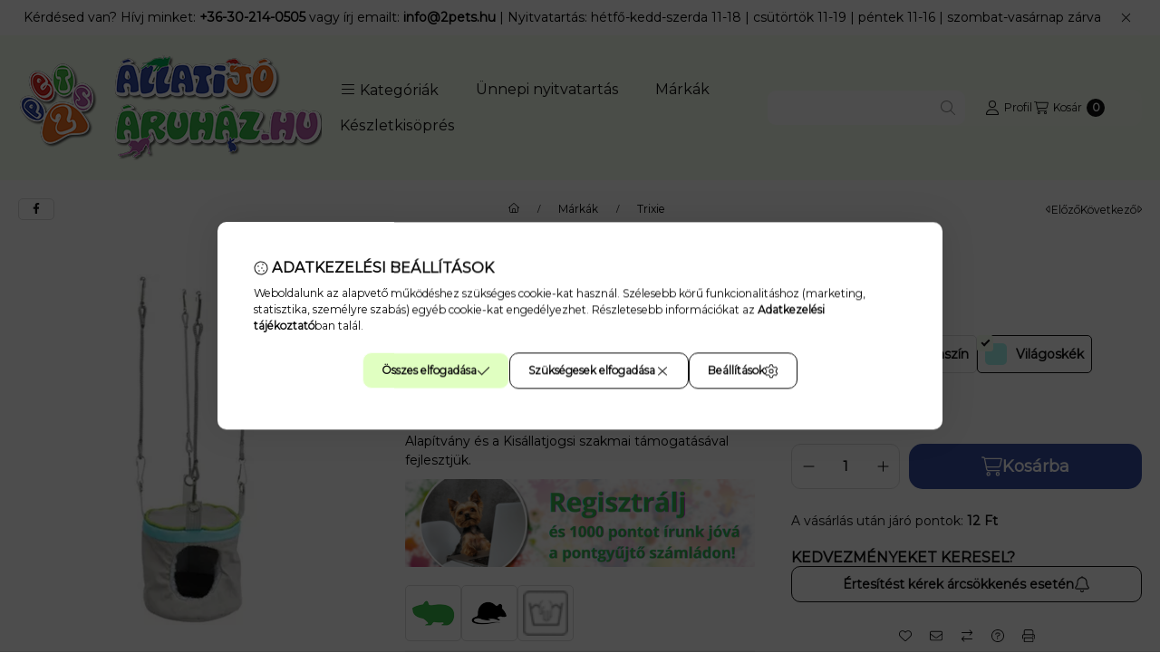

--- FILE ---
content_type: text/html; charset=UTF-8
request_url: https://www.allatijoaruhaz.hu/shop_marketing.php?cikk=TRX6271K&type=page&only=cross&change_lang=hu&marketing_type=artdet&ajax_nodesign_element_render=1
body_size: 4774
content:

<script>
	function page_action_cross(cikk,cikk_id,qty) {
        var temp_qty=qty;
        if ($("#db_"+cikk_id).length > 0 ) temp_qty=$("#db_"+cikk_id).val();

		$.ajax({
			type: "GET",
			async: true,
			url: "https://www.allatijoaruhaz.hu/shop_ajax/ajax_cart.php",
			dataType: 'json',
			data: {
				get_ajax:1,
				result_type:"json",
				lang_master:"hu",
				action:"add",
				sku:cikk,
				qty:temp_qty,
				variant_name1:$("#egyeb_nev1_"+cikk_id).val(),
				variant_list1:$("#egyeb_list1_"+cikk_id).val(),
				variant_name2:$("#egyeb_nev2_"+cikk_id).val(),
				variant_list2:$("#egyeb_list2_"+cikk_id).val(),
				variant_name3:$("#egyeb_nev3_"+cikk_id).val(),
				variant_list3:$("#egyeb_list3_"+cikk_id).val()
			},
			success: function(result_cart){
                const temp_product_array = {
                    error: result_cart.error,
                    sku: cikk,
                    master_key: result_cart.master_key,
                    name: result_cart.name,
                    category: result_cart.category,
                    price: result_cart.price,
                    qty: temp_qty,
                    qty_of_items: result_cart.qty_of_items
                };

                for (let i = 1; i <= 3; i++) {
                    temp_product_array[`variant_name${i}`] = $(`#egyeb_nev${i}_${cikk_id}`).val();
                    temp_product_array[`variant_list${i}`] = $(`#egyeb_list${i}_${cikk_id}`).val();
                }

                $(document).trigger("addToCart", temp_product_array);

                gtag("event", "cross_sale_convert", { 'sku':cikk, 'value':result_cart.price*temp_qty});
				if (result_cart.cart_deny==1) {
					eval(result_cart.cart_onclose);
				} else {
                    if (result_cart.cart_success==1) $(document).trigger("addToCartSuccess",temp_product_array);

										$("#page_cross_content #page_pagelist_"+cikk_id).animate({opacity: 0},300,function(){
						$("#page_cross_content #page_pagelist_"+cikk_id).remove();
                        $(document).trigger('removeCrossItem');
						if ($("#page_cross_content .page_pagelist_item").length==0) $("#page_cross_content").remove();
											});
										if (result_cart.overlay!="") {
						$("#overlay_cart_add").html(result_cart.overlay);
						$("#overlay_cart_add").overlay().load();
					}
										if ($("#box_cart_content").length>0) {
						
						$("#box_cart_content").load("https://www.allatijoaruhaz.hu/shop_ajax/ajax_box_cart.php?get_ajax=1&lang_master=hu&unas_design=");
						                            if ($("#box_cart_content2").length > 0) $("#box_cart_content2").load("https://www.allatijoaruhaz.hu/shop_ajax/ajax_box_cart.php?get_ajax=1&lang_master=hu&unas_design=&cart_num=2");
												}
					$.ajax({
						type: "GET",
						async: true,
						url: "https://www.allatijoaruhaz.hu/shop_ajax/ajax_shipping.php",
						dataType: "json",
						data: {
							get_ajax:1,
							shop_id:20910,
							lang_master:"hu"
						},
						success: function(result){
							$(".container_shipping_cost").html(result.cost);
							$(".container_shipping_free").html(result.free);
						}
					});
									}
			}
		});
	}
	</script>
	
        
        
                
                                                                            
        
            
                                                                                                    
            
                                    
            

                


                    
    






    
    
    



    

<div class="carousel-block carousel-block--autowidth js-carousel-block
     carousel-block--left-title
         carousel-block--with-nums
         carousel-block--top-nums                 carousel-block--with-arrows
         carousel-block--top-arrows                carousel-block-cross_page" id="carousel-block-cross_page" role="region" aria-label="Az alábbi terméket ajánljuk még kiegészítőként">
        <div class="container">
        <div class="row carousel__title-and-content-row">
                <div class="carousel__title-outer">
                                    <div class="carousel__title-wrap">
                                                        <div class="js-element title-box title-box-details_additional_products_elements" data-element-name="details_additional_products_elements">
        <div class="title-box__title has-content">
                        <div class="title-box__title-first-word">Kiegészítő</div>
            <div class="title-box__title-rest-word">termékek</div>
        </div>
                <div class="title-box__content"><meta charset="utf-8" />
<p><strong>Minden, amire még szükséged lehet!</strong>  Egészítsd ki vásárlásodat tökéletesen illő termékekkel! Fedezd fel az ajánlott kiegészítőket, hogy kedvencednek minden meglegyen, amire szüksége van. <strong>Nézd meg és tedd teljessé a rendelésed!</strong> </p></div>
            </div>
    
                        
                                                <div class="carousel__nav js-carousel-nav has-nums">
                                                        <button type="button" class="carousel__prev-btn carousel__prev-next-btn btn" aria-label="előző"><svg class="icon-set"><use href="#icon-caret-left"/></svg></button>
                            
                                                        <div class="carousel__nums js-carousel-nums">
                                <div class="carousel__num-actual js-carousel-num-actual">1</div>
                                <div class="carousel__num-all js-carousel-num-all">-</div>
                            </div>
                            
                                                        <button type="button" class="carousel__next-btn carousel__prev-next-btn btn" aria-label="következő"><svg class="icon-set"><use href="#icon-caret-right"/></svg></button>
                                                    </div>
                                            </div>
                            </div>
            <div class="carousel__products">
                <div class="container carousel__products-container">
                                        <div role="group" aria-label="termékek lista, 3 termék" class=" products js-products type--1 card--1 carousel carousel-cross_page" id="list-cross_page" style="--image-width:248px;--image-height:248px;">
                    
                                                
                
    <div class="carousel-cell page_pagelist_item product list-1-card-1 js-product page_artlist_sku_11703"
        id="page_pagelist_cross_page_11703" data-sku="11703"
    >
        <div class="product__inner" role="group" aria-label="1. termék: bunnyNature My little sweetheart - meal worm 30g">
            
            
            <div class="product__img-outer position-relative">
                		
                
                
                                                            <div class="product__function-btns">
                                                                                                <button type="button" class="product__func-btn favourites-btn page_artdet_func_favourites_11703 page_artdet_func_favourites_outer_11703"
                                            id="page_artlist_func_favourites_11703" onclick="add_to_favourites(&quot;&quot;,&quot;11703&quot;,&quot;page_artlist_func_favourites_11703&quot;,&quot;page_artlist_func_favourites_outer_11703&quot;,&quot;321351523&quot;);" aria-label="Kedvencekhez">
                                        <svg class="icon-set"><use href="#icon-heart"/></svg>
                                    </button>
                                                                                                                        <button type="button" class="product__func-btn product__btn-compare page_art_func_compare page_art_func_compare_11703"
                                        aria-label="Összehasonlítás" onclick="popup_compare_dialog(&quot;11703&quot;);">
                                    <svg class="icon-set"><use href="#icon-arrow-right-arrow-left"/></svg>
                                </button>
                                                                                        <button type="button" class="product__func-btn product__btn-tooltip js-product-tooltip-click"
                                        aria-haspopup="dialog" aria-label="Gyorsnézet" data-sku="11703">
                                    <svg class="icon-set"><use href="#icon-magnifying-glass-plus"/></svg>
                                </button>
                                                    </div>
                                                    <div class="product__img-wrapper">
                    		                    <a class="product_link_normal" data-sku="11703" href="https://www.allatijoaruhaz.hu/spd/11703/bunnyNature-My-little-sweetheart-meal-worm-30g" title="bunnyNature My little sweetheart - meal worm 30g" tabindex="-1" aria-hidden="true">
                        <picture>
                                                                                                                    <source width="174" height="174"
                                        media="(max-width: 417.98px)" srcset="https://www.allatijoaruhaz.hu/main_pic/space.gif"
                                        data-srcset="https://www.allatijoaruhaz.hu/img/20910/11703/174x174,r/11703.webp?time=1720605678 1x, https://www.allatijoaruhaz.hu/img/20910/11703/348x348,r/11703.webp?time=1720605678 2x"
                                >
                                                                <source width="248" height="248" srcset="https://www.allatijoaruhaz.hu/main_pic/space.gif"
                                        data-srcset="https://www.allatijoaruhaz.hu/img/20910/11703/248x248,r/11703.webp?time=1720605678 1x, https://www.allatijoaruhaz.hu/img/20910/11703/397x397,r/11703.webp?time=1720605678 1.6x "
                                >
                                <img width="248" height="248"
                                     alt="bunnyNature My little sweetheart - meal worm 30g" title="bunnyNature My little sweetheart - meal worm 30g" id="main_image_cross_page_11703"
                                     class="product__img product-img js-main-img lazyload"
                                     src="https://www.allatijoaruhaz.hu/main_pic/space.gif" data-src="https://www.allatijoaruhaz.hu/img/20910/11703/248x248,r/11703.webp?time=1720605678"
                                >
                                                                            </picture>
                    </a>
                </div>
                		                </div>
            <div class="product__data">
                
                <div class="product__name-wrap">
                    <h2 class="product__name">
                        <a class="product__name-link product_link_normal" data-sku="11703" href="https://www.allatijoaruhaz.hu/spd/11703/bunnyNature-My-little-sweetheart-meal-worm-30g">bunnyNature My little sweetheart - meal worm 30g</a>
                    </h2>
                                                                                </div>

                                                        <div class="product__stock stock__content stock only_stock_status on-stock">
                                                    <svg class="icon-set"><use href="#icon-circle-check"/></svg>
                                                        <span class="stock__text">Raktáron</span>
                                                                                                    </div>
                                    
                
                                                    
                                <div class="product__prices-wrap" role="status">
                                            
                                            
                                                                        <span class="product__price-base product-price--base"><span class="product__price-base-value"><span class='price-gross-format'><span id='price_net_brutto_cross_page_11703' class='price_net_brutto_cross_page_11703 price-gross'>990</span><span class='price-currency'> Ft</span></span></span></span>
                                                                                                                        <div class="product__price-unit-wrap">
                                    <div class="product__price-unit product-price--unit-price">Egységár: <span class='price-gross-format'><span id='price_unit_brutto_cross_page_11703' class='price_unit_brutto_cross_page_11703 price-gross'>33 000</span><span class='price-currency'> Ft/kg</span></span><span id='price_unit_div_cross_page_11703' style='display:none'>0.03</span></div>
                                </div>
                                                                                                                                                                                                                            </div>
                
                                <div class="product__main">
                                                                                                                                                                                        <input name="db_cross_page_11703" id="db_cross_page_11703" type="hidden" value="1" data-min="1" data-max="999999" data-step="1"/>
                            
                                                        <div class="product__main-btn-col">
                                                                                                <button class="product__main-btn product__cart-btn btn" onclick="page_action_cross('11703','cross_page_11703',1);" type="button" data-text="Ezt is kérem" 
                                    aria-label="Ezt is kérem" title="termék: bunnyNature My little sweetheart - meal worm 30g">
                                    <svg class="icon-set"><use href="#icon-cart-shopping"/></svg>
                                </button>
                                                            </div>
                                                            </div>
                
                                            </div>
                    </div>
    </div>
                
    <div class="carousel-cell page_pagelist_item product list-1-card-1 js-product page_artlist_sku_15535"
        id="page_pagelist_cross_page_15535" data-sku="15535"
    >
        <div class="product__inner" role="group" aria-label="2. termék: bunnyNature EnjoyNature Mix with soldier fly larvae 90g">
            
            
            <div class="product__img-outer position-relative">
                		
                
                
                                                            <div class="product__function-btns">
                                                                                                <button type="button" class="product__func-btn favourites-btn page_artdet_func_favourites_15535 page_artdet_func_favourites_outer_15535"
                                            id="page_artlist_func_favourites_15535" onclick="add_to_favourites(&quot;&quot;,&quot;15535&quot;,&quot;page_artlist_func_favourites_15535&quot;,&quot;page_artlist_func_favourites_outer_15535&quot;,&quot;1041263295&quot;);" aria-label="Kedvencekhez">
                                        <svg class="icon-set"><use href="#icon-heart"/></svg>
                                    </button>
                                                                                                                        <button type="button" class="product__func-btn product__btn-compare page_art_func_compare page_art_func_compare_15535"
                                        aria-label="Összehasonlítás" onclick="popup_compare_dialog(&quot;15535&quot;);">
                                    <svg class="icon-set"><use href="#icon-arrow-right-arrow-left"/></svg>
                                </button>
                                                                                        <button type="button" class="product__func-btn product__btn-tooltip js-product-tooltip-click"
                                        aria-haspopup="dialog" aria-label="Gyorsnézet" data-sku="15535">
                                    <svg class="icon-set"><use href="#icon-magnifying-glass-plus"/></svg>
                                </button>
                                                    </div>
                                                    <div class="product__img-wrapper">
                    		                    <a class="product_link_normal" data-sku="15535" href="https://www.allatijoaruhaz.hu/EnjoyNature-Mix-with-soldier-fly-larvae-90g" title="bunnyNature EnjoyNature Mix with soldier fly larvae 90g" tabindex="-1" aria-hidden="true">
                        <picture>
                                                                                                                    <source width="174" height="174"
                                        media="(max-width: 417.98px)" srcset="https://www.allatijoaruhaz.hu/main_pic/space.gif"
                                        data-srcset="https://www.allatijoaruhaz.hu/img/20910/15535/174x174,r/15535.webp?time=1727005187 1x, https://www.allatijoaruhaz.hu/img/20910/15535/348x348,r/15535.webp?time=1727005187 2x"
                                >
                                                                <source width="248" height="248" srcset="https://www.allatijoaruhaz.hu/main_pic/space.gif"
                                        data-srcset="https://www.allatijoaruhaz.hu/img/20910/15535/248x248,r/15535.webp?time=1727005187 1x, https://www.allatijoaruhaz.hu/img/20910/15535/496x496,r/15535.webp?time=1727005187 2x "
                                >
                                <img width="248" height="248"
                                     alt="bunnyNature EnjoyNature Mix with soldier fly larvae 90g" title="bunnyNature EnjoyNature Mix with soldier fly larvae 90g" id="main_image_cross_page_15535"
                                     class="product__img product-img js-main-img lazyload"
                                     src="https://www.allatijoaruhaz.hu/main_pic/space.gif" data-src="https://www.allatijoaruhaz.hu/img/20910/15535/248x248,r/15535.webp?time=1727005187"
                                >
                                                                            </picture>
                    </a>
                </div>
                		                </div>
            <div class="product__data">
                
                <div class="product__name-wrap">
                    <h2 class="product__name">
                        <a class="product__name-link product_link_normal" data-sku="15535" href="https://www.allatijoaruhaz.hu/EnjoyNature-Mix-with-soldier-fly-larvae-90g">bunnyNature EnjoyNature Mix with soldier fly larvae 90g</a>
                    </h2>
                                                                                </div>

                                                        <div class="product__stock stock__content stock only_stock_status on-stock">
                                                    <svg class="icon-set"><use href="#icon-circle-check"/></svg>
                                                        <span class="stock__text">Raktáron</span>
                                                                                                    </div>
                                    
                
                                                    
                                <div class="product__prices-wrap" role="status">
                                            
                                            
                                                                        <span class="product__price-base product-price--base"><span class="product__price-base-value"><span class='price-gross-format'><span id='price_net_brutto_cross_page_15535' class='price_net_brutto_cross_page_15535 price-gross'>2 290</span><span class='price-currency'> Ft</span></span></span></span>
                                                                                                                        <div class="product__price-unit-wrap">
                                    <div class="product__price-unit product-price--unit-price">Egységár: <span class='price-gross-format'><span id='price_unit_brutto_cross_page_15535' class='price_unit_brutto_cross_page_15535 price-gross'>2 544</span><span class='price-currency'> Ft/kg</span></span><span id='price_unit_div_cross_page_15535' style='display:none'>0.9</span></div>
                                </div>
                                                                                                                                                                                                                            </div>
                
                                <div class="product__main">
                                                                                                                                                                                        <input name="db_cross_page_15535" id="db_cross_page_15535" type="hidden" value="1" data-min="1" data-max="999999" data-step="1"/>
                            
                                                        <div class="product__main-btn-col">
                                                                                                <button class="product__main-btn product__cart-btn btn" onclick="page_action_cross('15535','cross_page_15535',1);" type="button" data-text="Ezt is kérem" 
                                    aria-label="Ezt is kérem" title="termék: bunnyNature EnjoyNature Mix with soldier fly larvae 90g">
                                    <svg class="icon-set"><use href="#icon-cart-shopping"/></svg>
                                </button>
                                                            </div>
                                                            </div>
                
                                            </div>
                    </div>
    </div>
                
    <div class="carousel-cell page_pagelist_item product list-1-card-1 js-product page_artlist_sku_TRX61946"
        id="page_pagelist_cross_page_TRX61946" data-sku="TRX61946"
    >
        <div class="product__inner" role="group" aria-label="3. termék: Trixie játék Luffa nyalóka 6x12cm - Kifutó">
            
            
            <div class="product__img-outer position-relative">
                		
                                    <div class="product__badges">
                        <div class="product__badge-sale badge badge--sale" id="price_save_cross_page_TRX61946" data-percent="%">22</div>
                        
                    </div>
                
                
                                                            <div class="product__function-btns">
                                                                                                <button type="button" class="product__func-btn favourites-btn page_artdet_func_favourites_TRX61946 page_artdet_func_favourites_outer_TRX61946"
                                            id="page_artlist_func_favourites_TRX61946" onclick="add_to_favourites(&quot;&quot;,&quot;TRX61946&quot;,&quot;page_artlist_func_favourites_TRX61946&quot;,&quot;page_artlist_func_favourites_outer_TRX61946&quot;,&quot;329840569&quot;);" aria-label="Kedvencekhez">
                                        <svg class="icon-set"><use href="#icon-heart"/></svg>
                                    </button>
                                                                                                                        <button type="button" class="product__func-btn product__btn-compare page_art_func_compare page_art_func_compare_TRX61946"
                                        aria-label="Összehasonlítás" onclick="popup_compare_dialog(&quot;TRX61946&quot;);">
                                    <svg class="icon-set"><use href="#icon-arrow-right-arrow-left"/></svg>
                                </button>
                                                                                        <button type="button" class="product__func-btn product__btn-tooltip js-product-tooltip-click"
                                        aria-haspopup="dialog" aria-label="Gyorsnézet" data-sku="TRX61946">
                                    <svg class="icon-set"><use href="#icon-magnifying-glass-plus"/></svg>
                                </button>
                                                    </div>
                                                    <div class="product__img-wrapper">
                    		                    <a class="product_link_normal" data-sku="TRX61946" href="https://www.allatijoaruhaz.hu/Trixie-jatek-Luffa-tarcsak-6cm-2db" title="Trixie játék Luffa nyalóka 6x12cm - Kifutó" tabindex="-1" aria-hidden="true">
                        <picture>
                                                                                                                    <source width="174" height="174"
                                        media="(max-width: 417.98px)" srcset="https://www.allatijoaruhaz.hu/main_pic/space.gif"
                                        data-srcset="https://www.allatijoaruhaz.hu/img/20910/TRX61946/174x174,r/TRX61946.webp?time=1668598346 1x, https://www.allatijoaruhaz.hu/img/20910/TRX61946/348x348,r/TRX61946.webp?time=1668598346 2x"
                                >
                                                                <source width="248" height="248" srcset="https://www.allatijoaruhaz.hu/main_pic/space.gif"
                                        data-srcset="https://www.allatijoaruhaz.hu/img/20910/TRX61946/248x248,r/TRX61946.webp?time=1668598346 1x, https://www.allatijoaruhaz.hu/img/20910/TRX61946/397x397,r/TRX61946.webp?time=1668598346 1.6x "
                                >
                                <img width="248" height="248"
                                     alt="Trixie játék Luffa nyalóka 6x12cm - Kifutó" title="Trixie játék Luffa nyalóka 6x12cm - Kifutó" id="main_image_cross_page_TRX61946"
                                     class="product__img product-img js-main-img lazyload"
                                     src="https://www.allatijoaruhaz.hu/main_pic/space.gif" data-src="https://www.allatijoaruhaz.hu/img/20910/TRX61946/248x248,r/TRX61946.webp?time=1668598346"
                                >
                                                                            </picture>
                    </a>
                </div>
                		                </div>
            <div class="product__data">
                
                <div class="product__name-wrap">
                    <h2 class="product__name">
                        <a class="product__name-link product_link_normal" data-sku="TRX61946" href="https://www.allatijoaruhaz.hu/Trixie-jatek-Luffa-tarcsak-6cm-2db">Trixie játék Luffa nyalóka 6x12cm - Kifutó</a>
                    </h2>
                                                                                </div>

                                                        <div class="product__stock stock__content stock on-stock">
                                                    <svg class="icon-set"><use href="#icon-circle-check"/></svg>
                                                        <span class="stock__text">Raktáron</span>
                                                                                                    </div>
                                    
                
                                                    
                                <div class="product__prices-wrap has-price-sale" role="status">
                                            
                                            
                                                                        <span class="product__price-base product-price--base" tabindex="0" data-tippy="Az áthúzott ár az árcsökkentés alkalmazását megelőző 30 nap legalacsonyabb eladási ára."> <span class="product__price-base-value text-line-through"><span class='price-gross-format'><span id='price_net_brutto_cross_page_TRX61946' class='price_net_brutto_cross_page_TRX61946 price-gross'>890</span><span class='price-currency'> Ft</span></span></span><span class="info-icon"><svg class="icon-set"><use href="#icon-circle-info"/></svg></span></span>
                                                        <div class="product__price-sale product-price--sale"> <span class='price-gross-format'><span id='price_akcio_brutto_cross_page_TRX61946' class='price_akcio_brutto_cross_page_TRX61946 price-gross'>690</span><span class='price-currency'> Ft</span></span></div>
                                                                                                                                                                                                                                                                                    </div>
                
                                <div class="product__main">
                                                                                                                                                                                        <input name="db_cross_page_TRX61946" id="db_cross_page_TRX61946" type="hidden" value="1" data-min="1" data-max="999999" data-step="1"/>
                            
                                                        <div class="product__main-btn-col">
                                                                                                <button class="product__main-btn product__cart-btn btn" onclick="page_action_cross('TRX61946','cross_page_TRX61946',1);" type="button" data-text="Ezt is kérem" 
                                    aria-label="Ezt is kérem" title="termék: Trixie játék Luffa nyalóka 6x12cm - Kifutó">
                                    <svg class="icon-set"><use href="#icon-cart-shopping"/></svg>
                                </button>
                                                            </div>
                                                            </div>
                
                                            </div>
                    </div>
    </div>
                        
                                        </div>
                    
                    <script>
                        var $carousel_block_cross_page;
                        var $carousel_cross_page;

                        if (!$carousel_block_cross_page) $carousel_block_cross_page = $("#carousel-block-cross_page");
                        if (!$carousel_cross_page) $carousel_cross_page = $(".carousel", $carousel_block_cross_page);
                        
                        $(document).ready(function() {
                                                        const $flkty_cross_page_options = {
                                dragThreshold: 10,
                                cellAlign: 'left',
                                freeScroll: true,
                                groupCells: true,
                                contain: true,
                                                                wrapAround: true,
                                                                                                pageDots: false,
                                                                                                prevNextButtons: false,
                                                                on: {
                                    ready: function() {
                                        let thisBlock = $(this.element).closest('.js-carousel-block');

                                        thisBlock.addClass('ready');
                                                                                if (this.slides.length > 1) {
                                            thisBlock.find('.js-carousel-nav').addClass('active');
                                        }
                                                                                                                        let $navAll = thisBlock.find('.js-carousel-num-all');
                                        let slidesLength = this.slides.length;

                                        $navAll.html(slidesLength);
                                                                            },
                                    change: function( index ) {
                                        let thisBlock = $(this.element).closest('.js-carousel-block');

                                                                                let $navActual = thisBlock.find('.js-carousel-num-actual');
                                        let $index = index + 1;

                                        $navActual.html($index);
                                                                            },
                                    resize: function() {
                                        let thisBlock = $(this.element).closest('.js-carousel-block');

                                                                                let $navAll = thisBlock.find('.js-carousel-num-all');
                                        let slidesLength = this.slides.length;

                                        $navAll.html(slidesLength);
                                                                            }
                                }
                            };
                            let $flkty_cross_page = $carousel_cross_page.flickity($flkty_cross_page_options);

                            /* SET CAROUSEL CELL TO HEIGHT 100% */
                            $flkty_cross_page.flickity('resize');
                            $(".carousel-cell", $carousel_cross_page).css('height', '100%');

                                                        $('.carousel__prev-btn', $carousel_block_cross_page).on( 'click', function() {
                                $flkty_cross_page.flickity('previous', true);
                            });
                            $('.carousel__next-btn', $carousel_block_cross_page).on( 'click', function() {
                                $flkty_cross_page.flickity( 'next', true );
                            });
                            
                                                        $(document).on('removeCrossItem', function(){
                                $flkty_cross_page.flickity('resize');
                            });
                            
                            
                            
                                                    });

                                            </script>
                </div>
            </div>
            </div>
    </div>
    </div>
                        
            
    <script>
<!--
$(document).ready(function(){
	select_base_price("cross_page_11703",0);
	
	select_base_price("cross_page_15535",0);
	
	select_base_price("cross_page_TRX61946",0);
	
});
// -->
</script>


    
        <script>gtag("event", "cross_sale_show", { });</script>